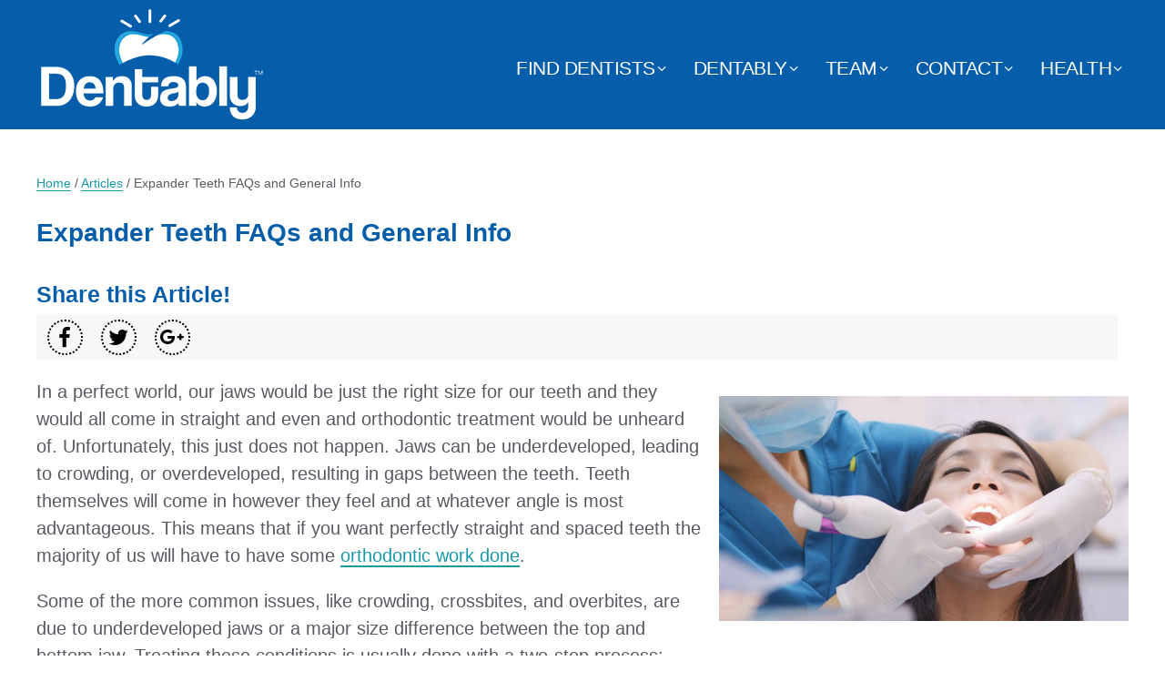

--- FILE ---
content_type: text/html; charset=UTF-8
request_url: https://www.emergencydentistsusa.com/expander-teeth-faqs/
body_size: 16162
content:



<!DOCTYPE html>
<!--[if IE 7 | IE 8]>
<html class="ie" lang="en-US">
<![endif]-->
<!--[if (gte IE 9) | !(IE)]><!-->
<html lang="en-US">
<!--<![endif]-->
<head>
	<meta charset="UTF-8" />
	<meta name="viewport" content="width=device-width, initial-scale=1, minimum-scale=1, maximum-scale=1">
	<meta http-equiv="X-UA-Compatible" content="IE=edge,chrome=1"/>

	<title>Expander Teeth FAQs and General Info</title>
<link crossorigin data-rocket-preconnect href="https://www.google-analytics.com" rel="preconnect">
<link crossorigin data-rocket-preconnect href="https://www.googletagmanager.com" rel="preconnect"><link rel="preload" data-rocket-preload as="image" href="http://www.emergencydentistsusa.com/wp-content/uploads/Expander-Teeth-FAQs-and-General-Info.jpg" imagesrcset="https://www.emergencydentistsusa.com/wp-content/uploads/Expander-Teeth-FAQs-and-General-Info.jpg 900w, https://www.emergencydentistsusa.com/wp-content/uploads/Expander-Teeth-FAQs-and-General-Info-300x165.jpg 300w, https://www.emergencydentistsusa.com/wp-content/uploads/Expander-Teeth-FAQs-and-General-Info-768x422.jpg 768w" imagesizes="(max-width: 450px) 100vw, 450px" fetchpriority="high">

	<link rel="pingback" href="https://www.emergencydentistsusa.com/xmlrpc.php" />
	<meta name="google-site-verification" content="2RyWfP2AkB9tvT3R2Mubz-amPsnrQgFGFykqeO1gckw" />
				<script type="text/javascript">
			window.flatStyles = window.flatStyles || ''

			window.lightspeedOptimizeStylesheet = function () {
				const currentStylesheet = document.querySelector( '.tcb-lightspeed-style:not([data-ls-optimized])' )

				if ( currentStylesheet ) {
					try {
						if ( currentStylesheet.sheet && currentStylesheet.sheet.cssRules ) {
							if ( window.flatStyles ) {
								if ( this.optimizing ) {
									setTimeout( window.lightspeedOptimizeStylesheet.bind( this ), 24 )
								} else {
									this.optimizing = true;

									let rulesIndex = 0;

									while ( rulesIndex < currentStylesheet.sheet.cssRules.length ) {
										const rule = currentStylesheet.sheet.cssRules[ rulesIndex ]
										/* remove rules that already exist in the page */
										if ( rule.type === CSSRule.STYLE_RULE && window.flatStyles.includes( `${rule.selectorText}{` ) ) {
											currentStylesheet.sheet.deleteRule( rulesIndex )
										} else {
											rulesIndex ++
										}
									}
									/* optimize, mark it such, move to the next file, append the styles we have until now */
									currentStylesheet.setAttribute( 'data-ls-optimized', '1' )

									window.flatStyles += currentStylesheet.innerHTML

									this.optimizing = false
								}
							} else {
								window.flatStyles = currentStylesheet.innerHTML
								currentStylesheet.setAttribute( 'data-ls-optimized', '1' )
							}
						}
					} catch ( error ) {
						console.warn( error )
					}

					if ( currentStylesheet.parentElement.tagName !== 'HEAD' ) {
						/* always make sure that those styles end up in the head */
						const stylesheetID = currentStylesheet.id;
						/**
						 * make sure that there is only one copy of the css
						 * e.g display CSS
						 */
						if ( ( ! stylesheetID || ( stylesheetID && ! document.querySelector( `head #${stylesheetID}` ) ) ) ) {
							document.head.prepend( currentStylesheet )
						} else {
							currentStylesheet.remove();
						}
					}
				}
			}

			window.lightspeedOptimizeFlat = function ( styleSheetElement ) {
				if ( document.querySelectorAll( 'link[href*="thrive_flat.css"]' ).length > 1 ) {
					/* disable this flat if we already have one */
					styleSheetElement.setAttribute( 'disabled', true )
				} else {
					/* if this is the first one, make sure he's in head */
					if ( styleSheetElement.parentElement.tagName !== 'HEAD' ) {
						document.head.append( styleSheetElement )
					}
				}
			}
		</script>
		<meta name='robots' content='max-image-preview:large' />
	<style>img:is([sizes="auto" i], [sizes^="auto," i]) { contain-intrinsic-size: 3000px 1500px }</style>
	
<!-- All in One SEO Pack Pro 2.8.3 by Michael Torbert of Semper Fi Web Designob_start_detected [-1,-1] -->
<!-- Debug String: KQZZZN5SLNIT7N6ZWKOJT1AN1QG -->
<meta name="description"  content="In a perfect world, our jaws would be just the right size for our teeth and they would all come in straight and even and orthodontic treatment would be unheard" />

<link rel="canonical" href="https://www.emergencydentistsusa.com/expander-teeth-faqs/" />
<!-- /all in one seo pack pro -->
<link rel='dns-prefetch' href='//www.emergencydentistsusa.com' />

<link rel="alternate" type="application/rss+xml" title="Emergency Dentists USA &raquo; Feed" href="https://www.emergencydentistsusa.com/feed/" />
<link rel="alternate" type="application/rss+xml" title="Emergency Dentists USA &raquo; Comments Feed" href="https://www.emergencydentistsusa.com/comments/feed/" />
<link rel="alternate" type="application/rss+xml" title="Emergency Dentists USA &raquo; Expander Teeth FAQs and General Info Comments Feed" href="https://www.emergencydentistsusa.com/expander-teeth-faqs/feed/" />
<link rel='stylesheet' id='wp-block-library-css' href='https://www.emergencydentistsusa.com/wp-includes/css/dist/block-library/style.min.css?ver=6.8.1' type='text/css' media='all' />
<style id='classic-theme-styles-inline-css' type='text/css'>
/*! This file is auto-generated */
.wp-block-button__link{color:#fff;background-color:#32373c;border-radius:9999px;box-shadow:none;text-decoration:none;padding:calc(.667em + 2px) calc(1.333em + 2px);font-size:1.125em}.wp-block-file__button{background:#32373c;color:#fff;text-decoration:none}
</style>
<style id='global-styles-inline-css' type='text/css'>
:root{--wp--preset--aspect-ratio--square: 1;--wp--preset--aspect-ratio--4-3: 4/3;--wp--preset--aspect-ratio--3-4: 3/4;--wp--preset--aspect-ratio--3-2: 3/2;--wp--preset--aspect-ratio--2-3: 2/3;--wp--preset--aspect-ratio--16-9: 16/9;--wp--preset--aspect-ratio--9-16: 9/16;--wp--preset--color--black: #000000;--wp--preset--color--cyan-bluish-gray: #abb8c3;--wp--preset--color--white: #ffffff;--wp--preset--color--pale-pink: #f78da7;--wp--preset--color--vivid-red: #cf2e2e;--wp--preset--color--luminous-vivid-orange: #ff6900;--wp--preset--color--luminous-vivid-amber: #fcb900;--wp--preset--color--light-green-cyan: #7bdcb5;--wp--preset--color--vivid-green-cyan: #00d084;--wp--preset--color--pale-cyan-blue: #8ed1fc;--wp--preset--color--vivid-cyan-blue: #0693e3;--wp--preset--color--vivid-purple: #9b51e0;--wp--preset--gradient--vivid-cyan-blue-to-vivid-purple: linear-gradient(135deg,rgba(6,147,227,1) 0%,rgb(155,81,224) 100%);--wp--preset--gradient--light-green-cyan-to-vivid-green-cyan: linear-gradient(135deg,rgb(122,220,180) 0%,rgb(0,208,130) 100%);--wp--preset--gradient--luminous-vivid-amber-to-luminous-vivid-orange: linear-gradient(135deg,rgba(252,185,0,1) 0%,rgba(255,105,0,1) 100%);--wp--preset--gradient--luminous-vivid-orange-to-vivid-red: linear-gradient(135deg,rgba(255,105,0,1) 0%,rgb(207,46,46) 100%);--wp--preset--gradient--very-light-gray-to-cyan-bluish-gray: linear-gradient(135deg,rgb(238,238,238) 0%,rgb(169,184,195) 100%);--wp--preset--gradient--cool-to-warm-spectrum: linear-gradient(135deg,rgb(74,234,220) 0%,rgb(151,120,209) 20%,rgb(207,42,186) 40%,rgb(238,44,130) 60%,rgb(251,105,98) 80%,rgb(254,248,76) 100%);--wp--preset--gradient--blush-light-purple: linear-gradient(135deg,rgb(255,206,236) 0%,rgb(152,150,240) 100%);--wp--preset--gradient--blush-bordeaux: linear-gradient(135deg,rgb(254,205,165) 0%,rgb(254,45,45) 50%,rgb(107,0,62) 100%);--wp--preset--gradient--luminous-dusk: linear-gradient(135deg,rgb(255,203,112) 0%,rgb(199,81,192) 50%,rgb(65,88,208) 100%);--wp--preset--gradient--pale-ocean: linear-gradient(135deg,rgb(255,245,203) 0%,rgb(182,227,212) 50%,rgb(51,167,181) 100%);--wp--preset--gradient--electric-grass: linear-gradient(135deg,rgb(202,248,128) 0%,rgb(113,206,126) 100%);--wp--preset--gradient--midnight: linear-gradient(135deg,rgb(2,3,129) 0%,rgb(40,116,252) 100%);--wp--preset--font-size--small: 13px;--wp--preset--font-size--medium: 20px;--wp--preset--font-size--large: 36px;--wp--preset--font-size--x-large: 42px;--wp--preset--spacing--20: 0.44rem;--wp--preset--spacing--30: 0.67rem;--wp--preset--spacing--40: 1rem;--wp--preset--spacing--50: 1.5rem;--wp--preset--spacing--60: 2.25rem;--wp--preset--spacing--70: 3.38rem;--wp--preset--spacing--80: 5.06rem;--wp--preset--shadow--natural: 6px 6px 9px rgba(0, 0, 0, 0.2);--wp--preset--shadow--deep: 12px 12px 50px rgba(0, 0, 0, 0.4);--wp--preset--shadow--sharp: 6px 6px 0px rgba(0, 0, 0, 0.2);--wp--preset--shadow--outlined: 6px 6px 0px -3px rgba(255, 255, 255, 1), 6px 6px rgba(0, 0, 0, 1);--wp--preset--shadow--crisp: 6px 6px 0px rgba(0, 0, 0, 1);}:where(.is-layout-flex){gap: 0.5em;}:where(.is-layout-grid){gap: 0.5em;}body .is-layout-flex{display: flex;}.is-layout-flex{flex-wrap: wrap;align-items: center;}.is-layout-flex > :is(*, div){margin: 0;}body .is-layout-grid{display: grid;}.is-layout-grid > :is(*, div){margin: 0;}:where(.wp-block-columns.is-layout-flex){gap: 2em;}:where(.wp-block-columns.is-layout-grid){gap: 2em;}:where(.wp-block-post-template.is-layout-flex){gap: 1.25em;}:where(.wp-block-post-template.is-layout-grid){gap: 1.25em;}.has-black-color{color: var(--wp--preset--color--black) !important;}.has-cyan-bluish-gray-color{color: var(--wp--preset--color--cyan-bluish-gray) !important;}.has-white-color{color: var(--wp--preset--color--white) !important;}.has-pale-pink-color{color: var(--wp--preset--color--pale-pink) !important;}.has-vivid-red-color{color: var(--wp--preset--color--vivid-red) !important;}.has-luminous-vivid-orange-color{color: var(--wp--preset--color--luminous-vivid-orange) !important;}.has-luminous-vivid-amber-color{color: var(--wp--preset--color--luminous-vivid-amber) !important;}.has-light-green-cyan-color{color: var(--wp--preset--color--light-green-cyan) !important;}.has-vivid-green-cyan-color{color: var(--wp--preset--color--vivid-green-cyan) !important;}.has-pale-cyan-blue-color{color: var(--wp--preset--color--pale-cyan-blue) !important;}.has-vivid-cyan-blue-color{color: var(--wp--preset--color--vivid-cyan-blue) !important;}.has-vivid-purple-color{color: var(--wp--preset--color--vivid-purple) !important;}.has-black-background-color{background-color: var(--wp--preset--color--black) !important;}.has-cyan-bluish-gray-background-color{background-color: var(--wp--preset--color--cyan-bluish-gray) !important;}.has-white-background-color{background-color: var(--wp--preset--color--white) !important;}.has-pale-pink-background-color{background-color: var(--wp--preset--color--pale-pink) !important;}.has-vivid-red-background-color{background-color: var(--wp--preset--color--vivid-red) !important;}.has-luminous-vivid-orange-background-color{background-color: var(--wp--preset--color--luminous-vivid-orange) !important;}.has-luminous-vivid-amber-background-color{background-color: var(--wp--preset--color--luminous-vivid-amber) !important;}.has-light-green-cyan-background-color{background-color: var(--wp--preset--color--light-green-cyan) !important;}.has-vivid-green-cyan-background-color{background-color: var(--wp--preset--color--vivid-green-cyan) !important;}.has-pale-cyan-blue-background-color{background-color: var(--wp--preset--color--pale-cyan-blue) !important;}.has-vivid-cyan-blue-background-color{background-color: var(--wp--preset--color--vivid-cyan-blue) !important;}.has-vivid-purple-background-color{background-color: var(--wp--preset--color--vivid-purple) !important;}.has-black-border-color{border-color: var(--wp--preset--color--black) !important;}.has-cyan-bluish-gray-border-color{border-color: var(--wp--preset--color--cyan-bluish-gray) !important;}.has-white-border-color{border-color: var(--wp--preset--color--white) !important;}.has-pale-pink-border-color{border-color: var(--wp--preset--color--pale-pink) !important;}.has-vivid-red-border-color{border-color: var(--wp--preset--color--vivid-red) !important;}.has-luminous-vivid-orange-border-color{border-color: var(--wp--preset--color--luminous-vivid-orange) !important;}.has-luminous-vivid-amber-border-color{border-color: var(--wp--preset--color--luminous-vivid-amber) !important;}.has-light-green-cyan-border-color{border-color: var(--wp--preset--color--light-green-cyan) !important;}.has-vivid-green-cyan-border-color{border-color: var(--wp--preset--color--vivid-green-cyan) !important;}.has-pale-cyan-blue-border-color{border-color: var(--wp--preset--color--pale-cyan-blue) !important;}.has-vivid-cyan-blue-border-color{border-color: var(--wp--preset--color--vivid-cyan-blue) !important;}.has-vivid-purple-border-color{border-color: var(--wp--preset--color--vivid-purple) !important;}.has-vivid-cyan-blue-to-vivid-purple-gradient-background{background: var(--wp--preset--gradient--vivid-cyan-blue-to-vivid-purple) !important;}.has-light-green-cyan-to-vivid-green-cyan-gradient-background{background: var(--wp--preset--gradient--light-green-cyan-to-vivid-green-cyan) !important;}.has-luminous-vivid-amber-to-luminous-vivid-orange-gradient-background{background: var(--wp--preset--gradient--luminous-vivid-amber-to-luminous-vivid-orange) !important;}.has-luminous-vivid-orange-to-vivid-red-gradient-background{background: var(--wp--preset--gradient--luminous-vivid-orange-to-vivid-red) !important;}.has-very-light-gray-to-cyan-bluish-gray-gradient-background{background: var(--wp--preset--gradient--very-light-gray-to-cyan-bluish-gray) !important;}.has-cool-to-warm-spectrum-gradient-background{background: var(--wp--preset--gradient--cool-to-warm-spectrum) !important;}.has-blush-light-purple-gradient-background{background: var(--wp--preset--gradient--blush-light-purple) !important;}.has-blush-bordeaux-gradient-background{background: var(--wp--preset--gradient--blush-bordeaux) !important;}.has-luminous-dusk-gradient-background{background: var(--wp--preset--gradient--luminous-dusk) !important;}.has-pale-ocean-gradient-background{background: var(--wp--preset--gradient--pale-ocean) !important;}.has-electric-grass-gradient-background{background: var(--wp--preset--gradient--electric-grass) !important;}.has-midnight-gradient-background{background: var(--wp--preset--gradient--midnight) !important;}.has-small-font-size{font-size: var(--wp--preset--font-size--small) !important;}.has-medium-font-size{font-size: var(--wp--preset--font-size--medium) !important;}.has-large-font-size{font-size: var(--wp--preset--font-size--large) !important;}.has-x-large-font-size{font-size: var(--wp--preset--font-size--x-large) !important;}
:where(.wp-block-post-template.is-layout-flex){gap: 1.25em;}:where(.wp-block-post-template.is-layout-grid){gap: 1.25em;}
:where(.wp-block-columns.is-layout-flex){gap: 2em;}:where(.wp-block-columns.is-layout-grid){gap: 2em;}
:root :where(.wp-block-pullquote){font-size: 1.5em;line-height: 1.6;}
</style>
<link data-minify="1" rel='stylesheet' id='main_stylesheet-css' href='https://www.emergencydentistsusa.com/wp-content/cache/min/1/wp-content/themes/Emergencydentistsusa/style.css?ver=1708552073' type='text/css' media='all' />
<script data-minify="1" type="text/javascript" src="https://www.emergencydentistsusa.com/wp-content/cache/min/1/ajax/libs/jquery/1.11.2/jquery.min.js?ver=1708552073" id="jquery-js"></script>
<link rel="https://api.w.org/" href="https://www.emergencydentistsusa.com/wp-json/" /><link rel="alternate" title="JSON" type="application/json" href="https://www.emergencydentistsusa.com/wp-json/wp/v2/posts/52283" /><link rel="EditURI" type="application/rsd+xml" title="RSD" href="https://www.emergencydentistsusa.com/xmlrpc.php?rsd" />
<meta name="generator" content="WordPress" />
<link rel='shortlink' href='https://www.emergencydentistsusa.com/?p=52283' />
<link rel="alternate" title="oEmbed (JSON)" type="application/json+oembed" href="https://www.emergencydentistsusa.com/wp-json/oembed/1.0/embed?url=https%3A%2F%2Fwww.emergencydentistsusa.com%2Fexpander-teeth-faqs%2F" />
<link rel="alternate" title="oEmbed (XML)" type="text/xml+oembed" href="https://www.emergencydentistsusa.com/wp-json/oembed/1.0/embed?url=https%3A%2F%2Fwww.emergencydentistsusa.com%2Fexpander-teeth-faqs%2F&#038;format=xml" />
<style>
		#category-posts-3-internal ul {padding: 0;}
#category-posts-3-internal .cat-post-item img {max-width: initial; max-height: initial; margin: initial;}
#category-posts-3-internal .cat-post-author {margin-bottom: 0;}
#category-posts-3-internal .cat-post-thumbnail {margin: 5px 10px 5px 0;}
#category-posts-3-internal .cat-post-item:before {content: ""; clear: both;}
#category-posts-3-internal .cat-post-excerpt-more {display: inline-block;}
#category-posts-3-internal .cat-post-item {list-style: none; margin: 3px 0 10px; padding: 3px 0;}
#category-posts-3-internal .cat-post-current .cat-post-title {font-weight: bold; text-transform: uppercase;}
#category-posts-3-internal [class*=cat-post-tax] {font-size: 0.85em;}
#category-posts-3-internal [class*=cat-post-tax] * {display:inline-block;}
#category-posts-3-internal .cat-post-item:after {content: ""; display: table;	clear: both;}
#category-posts-3-internal .cat-post-item .cat-post-title {overflow: hidden;text-overflow: ellipsis;white-space: initial;display: -webkit-box;-webkit-line-clamp: 2;-webkit-box-orient: vertical;padding-bottom: 0 !important;}
#category-posts-3-internal .cat-post-item:after {content: ""; display: table;	clear: both;}
#category-posts-3-internal .cat-post-thumbnail {display:block; float:left; margin:5px 10px 5px 0;}
#category-posts-3-internal .cat-post-crop {overflow:hidden;display:block;}
#category-posts-3-internal p {margin:5px 0 0 0}
#category-posts-3-internal li > div {margin:5px 0 0 0; clear:both;}
#category-posts-3-internal .dashicons {vertical-align:middle;}
#category-posts-3-internal .cat-post-thumbnail .cat-post-crop img {height: 60px;}
#category-posts-3-internal .cat-post-thumbnail .cat-post-crop img {width: 60px;}
#category-posts-3-internal .cat-post-thumbnail .cat-post-crop img {object-fit: cover; max-width: 100%; display: block;}
#category-posts-3-internal .cat-post-thumbnail .cat-post-crop-not-supported img {width: 100%;}
#category-posts-3-internal .cat-post-thumbnail {max-width:100%;}
#category-posts-3-internal .cat-post-item img {margin: initial;}
</style>
		<style type="text/css" id="tve_global_variables">:root{--tcb-background-author-image:url(https://secure.gravatar.com/avatar/2e7d7626f54623059aa84302b571a3ee22c83a18575c67e0470090a2e45fc644?s=256&r=g);--tcb-background-user-image:url();--tcb-background-featured-image-thumbnail:url(https://www.emergencydentistsusa.com/wp-content/uploads/Expander-Teeth-FAQs-and-General-Info.jpg);}</style><!-- Google tag (gtag.js) -->
<script async src="https://www.googletagmanager.com/gtag/js?id=AW-998233279"></script>
<script>
  window.dataLayer = window.dataLayer || [];
  function gtag(){dataLayer.push(arguments);}
  gtag('js', new Date());

  gtag('config', 'AW-998233279');
</script>
<script>
  gtag('config', 'AW-998233279/88C8CO-JumkQv6n_2wM', {
    'phone_conversion_number': '18552821699'
  });
</script>    <script>
    // Google Analitics
    (function(i,s,o,g,r,a,m){i['GoogleAnalyticsObject']=r;i[r]=i[r]||function(){
    (i[r].q=i[r].q||[]).push(arguments)},i[r].l=1*new Date();a=s.createElement(o),
    m=s.getElementsByTagName(o)[0];a.async=1;a.src=g;m.parentNode.insertBefore(a,m)
    })(window,document,'script','//www.google-analytics.com/analytics.js','ga');
    ga('create', 'UA-54243343-1', 'auto');
    ga('require', 'GTM-TMD228V');
    ga('set', 'contentGroup2', 'All Other');    
    ga('send', 'pageview');
    </script>
  <link rel="shortcut icon" href="https://www.emergencydentistsusa.com/wp-content/themes/Emergencydentistsusa/favicon.ico" title="Favicon" /><style type="text/css" id="thrive-default-styles"></style><noscript><style id="rocket-lazyload-nojs-css">.rll-youtube-player, [data-lazy-src]{display:none !important;}</style></noscript>
<style id="rocket-lazyrender-inline-css">[data-wpr-lazyrender] {content-visibility: auto;}</style><meta name="generator" content="WP Rocket 3.19.3" data-wpr-features="wpr_minify_js wpr_lazyload_images wpr_preconnect_external_domains wpr_automatic_lazy_rendering wpr_oci wpr_minify_css wpr_desktop" /></head>
<body class="wp-singular post-template-default single single-post postid-52283 single-format-standard wp-theme-Emergencydentistsusa" >

	<!-- Google Tag Manager (noscript) -->
	<noscript><iframe src="https://www.googletagmanager.com/ns.html?id=GTM-TV3NDFH"
	height="0" width="0" style="display:none;visibility:hidden"></iframe></noscript>
	<!-- End Google Tag Manager (noscript) -->

	<!--[if lt IE 9]>
		<div class="chromeframe">Your browser is out of date. Please <a href="http://browsehappy.com/">upgrade your browser </a>.</div>
	<![endif]-->

<nav id="site_nav_mobile" style="display: none;">
	<ul id="mobile_menu" class="menu clearfix"><li id="menu-item-37956" class="menu-item menu-item-type-post_type menu-item-object-page menu-item-has-children menu-item-37956"><a href="https://www.emergencydentistsusa.com/find-dentists/">Find Dentists</a>
<ul class="sub-menu">
	<li id="menu-item-58922" class="menu-item menu-item-type-post_type menu-item-object-page menu-item-58922"><a href="https://www.emergencydentistsusa.com/find-dentists/">English</a></li>
	<li id="menu-item-58921" class="menu-item menu-item-type-post_type menu-item-object-page menu-item-58921"><a href="https://www.emergencydentistsusa.com/dentista-cerca-de-mi-casa-ubicacion/">Espanol</a></li>
</ul>
</li>
<li id="menu-item-37928" class="menu-item menu-item-type-custom menu-item-object-custom menu-item-has-children menu-item-37928"><a href="https://www.emergencydentistsusa.com/dentably/">Dentably</a>
<ul class="sub-menu">
	<li id="menu-item-58621" class="menu-item menu-item-type-post_type menu-item-object-page menu-item-58621"><a href="https://www.emergencydentistsusa.com/dentably/">Dentably Blog in English</a></li>
	<li id="menu-item-58620" class="menu-item menu-item-type-taxonomy menu-item-object-category menu-item-58620"><a href="https://www.emergencydentistsusa.com/category/espanol/">Dentably Blog &#8211; Espanol / Spanish</a></li>
</ul>
</li>
<li id="menu-item-1287" class="menu-item menu-item-type-post_type menu-item-object-page menu-item-has-children menu-item-1287"><a href="https://www.emergencydentistsusa.com/about/">Team</a>
<ul class="sub-menu">
	<li id="menu-item-54667" class="menu-item menu-item-type-post_type menu-item-object-page menu-item-54667"><a href="https://www.emergencydentistsusa.com/about/">About</a></li>
	<li id="menu-item-54668" class="menu-item menu-item-type-post_type menu-item-object-page menu-item-54668"><a href="https://www.emergencydentistsusa.com/about/dr-greg-grillo/">Dr. Greg Grillo</a></li>
	<li id="menu-item-62107" class="menu-item menu-item-type-post_type menu-item-object-page menu-item-62107"><a href="https://www.emergencydentistsusa.com/about/dr-amanda-tavoularis/">Dr. Amanda Tavoularis</a></li>
	<li id="menu-item-54669" class="menu-item menu-item-type-post_type menu-item-object-page menu-item-54669"><a href="https://www.emergencydentistsusa.com/about/dr-david-hudnall/">Dr David Hudnall</a></li>
	<li id="menu-item-55467" class="menu-item menu-item-type-post_type menu-item-object-page menu-item-55467"><a href="https://www.emergencydentistsusa.com/about/dr-andrew-b-jordan/">Dr. Andrew B. Jordan</a></li>
</ul>
</li>
<li id="menu-item-1288" class="menu-item menu-item-type-post_type menu-item-object-page menu-item-has-children menu-item-1288"><a href="https://www.emergencydentistsusa.com/about/contact/">Contact</a>
<ul class="sub-menu">
	<li id="menu-item-55604" class="menu-item menu-item-type-post_type menu-item-object-page menu-item-55604"><a href="https://www.emergencydentistsusa.com/editorial-guidelines/">Editorial Guidelines</a></li>
	<li id="menu-item-55610" class="menu-item menu-item-type-post_type menu-item-object-page menu-item-55610"><a href="https://www.emergencydentistsusa.com/customer-support/">Customer Support</a></li>
</ul>
</li>
<li id="menu-item-21093" class="menu-item menu-item-type-post_type menu-item-object-page menu-item-has-children menu-item-21093"><a href="https://www.emergencydentistsusa.com/dental-health-topics/">Health</a>
<ul class="sub-menu">
	<li id="menu-item-57696" class="menu-item menu-item-type-post_type menu-item-object-post menu-item-57696"><a href="https://www.emergencydentistsusa.com/sedation-dentists-near-me-find-the-best-sleep-dentistry/">Sedation Dentists</a></li>
	<li id="menu-item-57699" class="menu-item menu-item-type-post_type menu-item-object-post menu-item-57699"><a href="https://www.emergencydentistsusa.com/denture-repair-same-day/">Denture Repair</a></li>
	<li id="menu-item-57695" class="menu-item menu-item-type-post_type menu-item-object-post menu-item-57695"><a href="https://www.emergencydentistsusa.com/oral-surgeons-near-me/">Oral Surgeon</a></li>
	<li id="menu-item-57710" class="menu-item menu-item-type-custom menu-item-object-custom menu-item-57710"><a href="https://www.emergencydentistsusa.com/best-holistic-dentist-near-me/">Holistic Dentist</a></li>
	<li id="menu-item-57690" class="menu-item menu-item-type-taxonomy menu-item-object-category menu-item-57690"><a href="https://www.emergencydentistsusa.com/category/no-insurance/">No Insurance</a></li>
	<li id="menu-item-57712" class="menu-item menu-item-type-post_type menu-item-object-post menu-item-57712"><a href="https://www.emergencydentistsusa.com/periodontist-near-me/">Periodontist</a></li>
	<li id="menu-item-57691" class="menu-item menu-item-type-post_type menu-item-object-post menu-item-57691"><a href="https://www.emergencydentistsusa.com/tooth-extraction-no-insurance/">Tooth Extractions</a></li>
	<li id="menu-item-57692" class="menu-item menu-item-type-post_type menu-item-object-post menu-item-57692"><a href="https://www.emergencydentistsusa.com/emergency-dental-no-insurance/">Dentist No Insurance</a></li>
	<li id="menu-item-57693" class="menu-item menu-item-type-post_type menu-item-object-post menu-item-57693"><a href="https://www.emergencydentistsusa.com/wisdom-teeth-removal-without-insurance/">Wisdom Teeth Removal</a></li>
	<li id="menu-item-57694" class="menu-item menu-item-type-post_type menu-item-object-post menu-item-57694"><a href="https://www.emergencydentistsusa.com/root-canal-dentist-no-insurance/">Root Canals</a></li>
</ul>
</li>
</ul></nav>

<div  id="wrapper" class="no_sidebar hide_phone_bar hide_copyright">
	<div  class="container blue">
		<header  id="page-header">
			<a id="logo" class="dentably_tm2" title="Emergency Dentists USA" href="https://www.emergencydentistsusa.com/blog">
				<img alt="Emergency Dentists USA logo" src='https://www.emergencydentistsusa.com/wp-content/themes/Emergencydentistsusa/img/logos/dentably_tm2.png' />
			</a>
			<span class="menu-anchor">
			</span>
			<nav id="site-nav">
					<ul id="main_menu" class="menu clearfix"><li class="menu-item menu-item-type-post_type menu-item-object-page menu-item-has-children menu-item-37956"><a href="https://www.emergencydentistsusa.com/find-dentists/">Find Dentists</a>
<ul class="sub-menu">
	<li class="menu-item menu-item-type-post_type menu-item-object-page menu-item-58922"><a href="https://www.emergencydentistsusa.com/find-dentists/">English</a></li>
	<li class="menu-item menu-item-type-post_type menu-item-object-page menu-item-58921"><a href="https://www.emergencydentistsusa.com/dentista-cerca-de-mi-casa-ubicacion/">Espanol</a></li>
</ul>
</li>
<li class="menu-item menu-item-type-custom menu-item-object-custom menu-item-has-children menu-item-37928"><a href="https://www.emergencydentistsusa.com/dentably/">Dentably</a>
<ul class="sub-menu">
	<li class="menu-item menu-item-type-post_type menu-item-object-page menu-item-58621"><a href="https://www.emergencydentistsusa.com/dentably/">Dentably Blog in English</a></li>
	<li class="menu-item menu-item-type-taxonomy menu-item-object-category menu-item-58620"><a href="https://www.emergencydentistsusa.com/category/espanol/">Dentably Blog &#8211; Espanol / Spanish</a></li>
</ul>
</li>
<li class="menu-item menu-item-type-post_type menu-item-object-page menu-item-has-children menu-item-1287"><a href="https://www.emergencydentistsusa.com/about/">Team</a>
<ul class="sub-menu">
	<li class="menu-item menu-item-type-post_type menu-item-object-page menu-item-54667"><a href="https://www.emergencydentistsusa.com/about/">About</a></li>
	<li class="menu-item menu-item-type-post_type menu-item-object-page menu-item-54668"><a href="https://www.emergencydentistsusa.com/about/dr-greg-grillo/">Dr. Greg Grillo</a></li>
	<li class="menu-item menu-item-type-post_type menu-item-object-page menu-item-62107"><a href="https://www.emergencydentistsusa.com/about/dr-amanda-tavoularis/">Dr. Amanda Tavoularis</a></li>
	<li class="menu-item menu-item-type-post_type menu-item-object-page menu-item-54669"><a href="https://www.emergencydentistsusa.com/about/dr-david-hudnall/">Dr David Hudnall</a></li>
	<li class="menu-item menu-item-type-post_type menu-item-object-page menu-item-55467"><a href="https://www.emergencydentistsusa.com/about/dr-andrew-b-jordan/">Dr. Andrew B. Jordan</a></li>
</ul>
</li>
<li class="menu-item menu-item-type-post_type menu-item-object-page menu-item-has-children menu-item-1288"><a href="https://www.emergencydentistsusa.com/about/contact/">Contact</a>
<ul class="sub-menu">
	<li class="menu-item menu-item-type-post_type menu-item-object-page menu-item-55604"><a href="https://www.emergencydentistsusa.com/editorial-guidelines/">Editorial Guidelines</a></li>
	<li class="menu-item menu-item-type-post_type menu-item-object-page menu-item-55610"><a href="https://www.emergencydentistsusa.com/customer-support/">Customer Support</a></li>
</ul>
</li>
<li class="menu-item menu-item-type-post_type menu-item-object-page menu-item-has-children menu-item-21093"><a href="https://www.emergencydentistsusa.com/dental-health-topics/">Health</a>
<ul class="sub-menu">
	<li class="menu-item menu-item-type-post_type menu-item-object-post menu-item-57696"><a href="https://www.emergencydentistsusa.com/sedation-dentists-near-me-find-the-best-sleep-dentistry/">Sedation Dentists</a></li>
	<li class="menu-item menu-item-type-post_type menu-item-object-post menu-item-57699"><a href="https://www.emergencydentistsusa.com/denture-repair-same-day/">Denture Repair</a></li>
	<li class="menu-item menu-item-type-post_type menu-item-object-post menu-item-57695"><a href="https://www.emergencydentistsusa.com/oral-surgeons-near-me/">Oral Surgeon</a></li>
	<li class="menu-item menu-item-type-custom menu-item-object-custom menu-item-57710"><a href="https://www.emergencydentistsusa.com/best-holistic-dentist-near-me/">Holistic Dentist</a></li>
	<li class="menu-item menu-item-type-taxonomy menu-item-object-category menu-item-57690"><a href="https://www.emergencydentistsusa.com/category/no-insurance/">No Insurance</a></li>
	<li class="menu-item menu-item-type-post_type menu-item-object-post menu-item-57712"><a href="https://www.emergencydentistsusa.com/periodontist-near-me/">Periodontist</a></li>
	<li class="menu-item menu-item-type-post_type menu-item-object-post menu-item-57691"><a href="https://www.emergencydentistsusa.com/tooth-extraction-no-insurance/">Tooth Extractions</a></li>
	<li class="menu-item menu-item-type-post_type menu-item-object-post menu-item-57692"><a href="https://www.emergencydentistsusa.com/emergency-dental-no-insurance/">Dentist No Insurance</a></li>
	<li class="menu-item menu-item-type-post_type menu-item-object-post menu-item-57693"><a href="https://www.emergencydentistsusa.com/wisdom-teeth-removal-without-insurance/">Wisdom Teeth Removal</a></li>
	<li class="menu-item menu-item-type-post_type menu-item-object-post menu-item-57694"><a href="https://www.emergencydentistsusa.com/root-canal-dentist-no-insurance/">Root Canals</a></li>
</ul>
</li>
</ul>			</nav>
		</header>
	</div>
	<div  class="container light_blue">
		<div  class="find_now_header">
			<a id="phone_header" href="tel:18884206826" onclick="pushGA(this.id);"><i class="icon-phone-squared"></i>1 (888) 420-6826</a>
			<div><span>Find a Dentist Now</span> Click or Call, Toll-Free</div>
		</div>

	</div>

<div  id="content" class="single clearfix">
	<div  id="content_inner">
		<main id="content-primary" role="main">

									<article itemscope itemtype="http://schema.org/BlogPosting" class="post">
				<div class="post-inner">


					<div xmlns:v="http://rdf.data-vocabulary.org/#"  id="crumbs"><span typeof="v:Breadcrumb"><a rel="v:url" property="v:title" class="crumbs-home" href="https://www.emergencydentistsusa.com">Home</a></span> &#47; <span typeof="v:Breadcrumb"><a rel="v:url" property="v:title" href="https://www.emergencydentistsusa.com/category/articles/">Articles</a></span> &#47; <span class="current">Expander Teeth FAQs and General Info</span></div>					
										
					<header class="post-header">
						<h1 class="post-title">Expander Teeth FAQs and General Info</h1>
					</header>

										
<div class="share-post">
	<h3 class="subtitle">Share this Article!</h3>

    <ul class="social clearfix">

      	<li class="facebook">
        	<a rel="nofollow" data-name="facebook" aria-label="Share on Facebook" data-action="share" href="http://www.facebook.com/sharer/sharer.php?s=100&amp;p[url]=https%3A%2F%2Fwww.emergencydentistsusa.com%2Fexpander-teeth-faqs%2F%23utm_source%3Dfacebook%26utm_medium%3Dsocial%26utm_campaign%3Dsocial_buttons&amp;p[title]=Expander+Teeth+FAQs+and+General+Info&amp;p[images][0]=https%3A%2F%2Fwww.emergencydentistsusa.com%2Fwp-content%2Fuploads%2FExpander-Teeth-FAQs-and-General-Info.jpg&amp;p[summary]=In+a+perfect+world%2C+our+jaws+would+be+just+the+right+size+for+our+teeth+and+they+would+all+come+in+straight+and+even+and+orthodontic+treatment+would+be+unheard&amp;u=https%3A%2F%2Fwww.emergencydentistsusa.com%2Fexpander-teeth-faqs%2F%23utm_source%3Dfacebook%26utm_medium%3Dsocial%26utm_campaign%3Dsocial_buttons&amp;t=Expander+Teeth+FAQs+and+General+Info">
          		<i class="icon icon-facebook"></i>
        	</a>
      	</li>

      	<li class="twitter">
        	<a rel="nofollow" href="http://twitter.com/share?text=Expander Teeth FAQs and General Info&url=https://www.emergencydentistsusa.com/expander-teeth-faqs/">
        		<i class="icon icon-twitter"></i>
        	</a>
    	</li>

      	<li class="gplus">
        	<a rel="nofollow" href="https://plus.google.com/share?url=https://www.emergencydentistsusa.com/expander-teeth-faqs/">
        		<i class="icon icon-gplus"></i>
        	</a>
    	</li>
                  
    </ul>
</div> <!-- .share-post -->

					<div id='content-main' class='row'>
						<section class='post-content clearfix'>

							<p><img fetchpriority="high" decoding="async" class="alignright wp-image-52285" src="http://www.emergencydentistsusa.com/wp-content/uploads/Expander-Teeth-FAQs-and-General-Info.jpg" alt="Expander Teeth FAQs and General Info" width="450" height="247" srcset="https://www.emergencydentistsusa.com/wp-content/uploads/Expander-Teeth-FAQs-and-General-Info.jpg 900w, https://www.emergencydentistsusa.com/wp-content/uploads/Expander-Teeth-FAQs-and-General-Info-300x165.jpg 300w, https://www.emergencydentistsusa.com/wp-content/uploads/Expander-Teeth-FAQs-and-General-Info-768x422.jpg 768w" sizes="(max-width: 450px) 100vw, 450px" />In a perfect world, our jaws would be just the right size for our teeth and they would all come in straight and even and orthodontic treatment would be unheard of. Unfortunately, this just does not happen. Jaws can be underdeveloped, leading to crowding, or overdeveloped, resulting in gaps between the teeth. Teeth themselves will come in however they feel and at whatever angle is most advantageous. This means that if you want perfectly straight and spaced teeth the majority of us will have to have some <a href="https://www.emergencydentistsusa.com/root-canal-pain-relief-options/" target="_blank" rel="noopener">orthodontic work done</a>.</p>
<p>Some of the more common issues, like crowding, crossbites, and overbites, are due to underdeveloped jaws or a major size difference between the top and bottom jaw. Treating these conditions is usually done with a two-step process: first, the underdeveloped or smaller jaw is expanded and then braces are installed to straighten all of the teeth up.</p>
<p>There are several different forms of <a href="http://www.verberdental.com/category/tooth-decay/" target="_blank" rel="noopener">expander appliances for permanent teeth</a>, such as a palatal expander, posterior crossbite, or rapid palatal expander but they all work in a similar way. The expander is a metal device that fits over several of the back teeth with expansion screws in the middle that widen the device, and thus the palate or jaw when activated. When used on the upper jaw the expander is actually widening the palate. The palate is made of two separate bones that do not fuse together in the middle until around mid-teen years. Therefore, the bones can be gradually pushed apart and set in the wider position before they fuse. A lower jaw expander can only push the teeth out since the lower jaw is a single bone, but this is sometimes necessary if the teeth are angled inward or upright and crowded.</p>
<p>After the expander has been installed, every night they will be activated by turning the expansion screw with a small key. When the jaw or palate has been expanded to the desired point the appliance will continue to be worn for a few months to keep everything in place and allow for the bone, gums, and teeth to set in that position. Eventually, the expander will be removed and braces will likely be installed to reposition the teeth. For more on the basics of the expander and a nice illustrated graphic, visit <a href="http://www.orthodontic-associates.com/treatment/palatal-expanders">this page</a>.<img decoding="async" class="aligncenter wp-image-52286" src="data:image/svg+xml,%3Csvg%20xmlns='http://www.w3.org/2000/svg'%20viewBox='0%200%20450%20286'%3E%3C/svg%3E" alt="Expander Teeth" width="450" height="286" data-lazy-srcset="https://www.emergencydentistsusa.com/wp-content/uploads/Expander-Teeth.jpg 900w, https://www.emergencydentistsusa.com/wp-content/uploads/Expander-Teeth-300x191.jpg 300w, https://www.emergencydentistsusa.com/wp-content/uploads/Expander-Teeth-768x489.jpg 768w" data-lazy-sizes="(max-width: 450px) 100vw, 450px" data-lazy-src="http://www.emergencydentistsusa.com/wp-content/uploads/Expander-Teeth.jpg" /><noscript><img decoding="async" class="aligncenter wp-image-52286" src="http://www.emergencydentistsusa.com/wp-content/uploads/Expander-Teeth.jpg" alt="Expander Teeth" width="450" height="286" srcset="https://www.emergencydentistsusa.com/wp-content/uploads/Expander-Teeth.jpg 900w, https://www.emergencydentistsusa.com/wp-content/uploads/Expander-Teeth-300x191.jpg 300w, https://www.emergencydentistsusa.com/wp-content/uploads/Expander-Teeth-768x489.jpg 768w" sizes="(max-width: 450px) 100vw, 450px" /></noscript></p>
<h3>Q: Does the installation hurt?</h3>
<p><a href="https://www.dentaltravelpoland.co.uk/pain-dental-crown-normal/" target="_blank" rel="noopener">The installation should not be overly painful on permanent teeth</a>. The appliance is attached with sleeve-like metal sheaths that go over several of the back teeth and are cemented in. If there was not much space between the molars, to begin with, then there may be some aching discomfort as the teeth shift to accommodate the appliance.</p>
<h3>Q: Does the activating the expander hurt?</h3>
<p>The appliance will only be expanded a small amount at a time. Since the bones have not yet fused together the wearer should not experience any pain but will likely <a href="https://www.emergencydentistsusa.com/antibiotics-for-tooth/" target="_blank" rel="noopener">feel some pressure.</a> This pressure can last for anywhere from a few minutes to a few hours depending on how mobile their jaw or palate is. The activation is done at night so that the discomfort can be slept through. It should not impact the wearer’s ability to eat.</p>
<h3>Q: Does this limit the types of food that can be eaten?</h3>
<p>Your orthodontist will advise about foods that must strictly be avoided when wearing the expander, but typically they are limited to sticky and gooey things, like caramels and gum. Aside from the types of food that would stick to the appliance or gum up the expander screws, the limitations are really set by what the wearer can comfortably eat. If soreness persists into the day, then they might want to chew as little as possible. If they feel fine then normal foods like pizza and chips are usually okay.</p>
<h3>Q: How long will it need to be worn?</h3>
<p>The active expansion phase usually lasts for a few weeks. Afterward, there is a retaining phase where the expander is left in but not actually adjusted. This tends to be for three to six months but can be longer depending on the treatment plan. The actual time depends on the patient and the degree to which things need to be moved around but most people have expanders in for less than a year.</p>
<h3>Q: Why does it have to be cemented in?</h3>
<p>The purpose of the expander is to make a big change quickly and ensure that the mouth sets in the correct position once the desired size has been met. If the expander were removable the jaw or palate would try to go back to its original position as soon as the device is removed, especially during the early expansion phase. The temptation for a child to take the appliance out when things get uncomfortable could be great, so it is best to ensure that it stays in and gets the job done as quickly as possible. Not doing so would likely lead to a longer treatment time and more trauma to the mouth.</p>
<h3>Q: How do you keep it clean?</h3>
<p>Regular brushing and flossing should go a long way toward maintaining both regular oral health and the cleanliness of the device. You should be sure to brush the expander section of the appliance while brushing the teeth. It may also be beneficial to get a <a href="https://www.emergencydentistsusa.com/do-whitening-strips-work/" target="_blank" rel="noopener">water flosser</a> to wash out any debris that might get caught up in the appliance.</p>
<h3>Q: What happens if I lose the key?</h3>
<p>The dentist can easily supply you with a replacement key but if you have forgotten it or cannot get to the office for a few days then a paperclip can usually perform the same function in a pinch. Simply unbend it and shape it to be at the proper angle for making the adjustment.</p>
<h3>Q: What if I forget to expand it for a day or two?</h3>
<p>While not ideal, it is okay if a day or two is missed. Simply resume the expansion schedule that night. Do not try to overturn the expander to make up for missed days as this can cause excess pain. During the expansion phase, the dentist will be actively monitoring the progress and will simply advise a longer expansion period if the jaw or palate has not reached the desired result in the expected amount of time.</p>
<p><blockquote class="image"><div class="clearfix"><div class="left"><img decoding="async" data-src="https://www.emergencydentistsusa.com/wp-content/uploads/Dr.-Andrew-B.-Jordan.jpg" src="https://www.emergencydentistsusa.com/wp-content/themes/Emergencydentistsusa/img/preload/article_image.jpg" alt="Andrew B. Jordan"></div><div class="right">
“It is always ideal to have orthodontic appliances demented in, for a couple of reasons. First it takes care of the issue of patient compliance. Since most patients undergoing orthodontic treatment are young, compliance may be an issue for them. In other words, if it were not cemented in, it would be easy for a young patient to take the appliance out without regard to the consequences. Second, having the device permanently in place ensures its stability and allows it deliver accurate results over the course of treatment. “
<footer><a href="https://www.emergencydentistsusa.com/dr-andrew-b-jordan/" target="_blank" rel="nofollow">Andrew B. Jordan</a></footer></div></div></blockquote></p>

						</section>
					</div>

					
				</div>
			</article>
			
					</main>
	</div>
	
<aside id="sidebar">

	
	
    <form role="search" method="get" class="search_form" id="search_sidebar" action="https://www.emergencydentistsusa.com">
            <input type="text" class="search_field" placeholder="Enter city name..." value="" name="s"><!-- --><input type="submit" class="searchsubmit" value="Search" />
        </form>
    
	<aside id="category-posts-3" class="widget-1 widget-first widget cat-post-widget"><h3 class="widget-title">Recent Articles</h3><ul id="category-posts-3-internal" class="category-posts-internal">
<li class='cat-post-item'><div><a class="cat-post-title" href="https://www.emergencydentistsusa.com/alzheimers-dental-care/" rel="bookmark">Improving Oral Health For Patients With Alzheimer’s Disease Or Related Disorders (ADRD)</a></div><div><a class="cat-post-thumbnail cat-post-none" href="https://www.emergencydentistsusa.com/alzheimers-dental-care/" title="Improving Oral Health For Patients With Alzheimer’s Disease Or Related Disorders (ADRD)"><span class="cat-post-crop cat-post-format cat-post-format-standard"><img width="60" height="60" src="data:image/svg+xml,%3Csvg%20xmlns='http://www.w3.org/2000/svg'%20viewBox='0%200%2060%2060'%3E%3C/svg%3E" class="attachment-thumbnail size-thumbnail wp-post-image" alt="alzheimers and dental care" data-cat-posts-width="60" data-cat-posts-height="60" data-lazy-src="https://www.emergencydentistsusa.com/wp-content/uploads/alzheimers-and-dental-care-150x150.png" /><noscript><img width="60" height="60" src="https://www.emergencydentistsusa.com/wp-content/uploads/alzheimers-and-dental-care-150x150.png" class="attachment-thumbnail size-thumbnail wp-post-image" alt="alzheimers and dental care" data-cat-posts-width="60" data-cat-posts-height="60" /></noscript></span></a></div></li><li class='cat-post-item'><div><a class="cat-post-title" href="https://www.emergencydentistsusa.com/dental-care-pregnancy/" rel="bookmark">Dental Care &#038; Pregnancy</a></div><div><a class="cat-post-thumbnail cat-post-none" href="https://www.emergencydentistsusa.com/dental-care-pregnancy/" title="Dental Care &#038; Pregnancy"><span class="cat-post-crop cat-post-format cat-post-format-standard"><img width="60" height="60" src="data:image/svg+xml,%3Csvg%20xmlns='http://www.w3.org/2000/svg'%20viewBox='0%200%2060%2060'%3E%3C/svg%3E" class="attachment-thumbnail size-thumbnail wp-post-image" alt="pregnancy and dental care" data-cat-posts-width="60" data-cat-posts-height="60" data-lazy-src="https://www.emergencydentistsusa.com/wp-content/uploads/pregnancy-and-dental-care-1-150x150.jpg" /><noscript><img width="60" height="60" src="https://www.emergencydentistsusa.com/wp-content/uploads/pregnancy-and-dental-care-1-150x150.jpg" class="attachment-thumbnail size-thumbnail wp-post-image" alt="pregnancy and dental care" data-cat-posts-width="60" data-cat-posts-height="60" /></noscript></span></a></div></li><li class='cat-post-item'><div><a class="cat-post-title" href="https://www.emergencydentistsusa.com/cuidado-dental-para-veteranos/" rel="bookmark">Cuidado Dental para Veteranos</a></div><div><a class="cat-post-thumbnail cat-post-none" href="https://www.emergencydentistsusa.com/cuidado-dental-para-veteranos/" title="Cuidado Dental para Veteranos"><span class="cat-post-crop cat-post-format cat-post-format-standard"><img width="60" height="60" src="data:image/svg+xml,%3Csvg%20xmlns='http://www.w3.org/2000/svg'%20viewBox='0%200%2060%2060'%3E%3C/svg%3E" class="attachment-thumbnail size-thumbnail wp-post-image" alt="veteranos cuidado dental" data-cat-posts-width="60" data-cat-posts-height="60" data-lazy-src="https://www.emergencydentistsusa.com/wp-content/uploads/veteranos-cuidado-dental-150x150.jpg" /><noscript><img width="60" height="60" src="https://www.emergencydentistsusa.com/wp-content/uploads/veteranos-cuidado-dental-150x150.jpg" class="attachment-thumbnail size-thumbnail wp-post-image" alt="veteranos cuidado dental" data-cat-posts-width="60" data-cat-posts-height="60" /></noscript></span></a></div></li><li class='cat-post-item'><div><a class="cat-post-title" href="https://www.emergencydentistsusa.com/adhd-and-dental-care/" rel="bookmark">A Guide To ADHD And Dental Care</a></div><div><a class="cat-post-thumbnail cat-post-none" href="https://www.emergencydentistsusa.com/adhd-and-dental-care/" title="A Guide To ADHD And Dental Care"><span class="cat-post-crop cat-post-format cat-post-format-standard"><img width="60" height="60" src="data:image/svg+xml,%3Csvg%20xmlns='http://www.w3.org/2000/svg'%20viewBox='0%200%2060%2060'%3E%3C/svg%3E" class="attachment-thumbnail size-thumbnail wp-post-image" alt="guide to adhd dental care 1" data-cat-posts-width="60" data-cat-posts-height="60" data-lazy-src="https://www.emergencydentistsusa.com/wp-content/uploads/guide-to-adhd-dental-care-1-150x150.jpg" /><noscript><img width="60" height="60" src="https://www.emergencydentistsusa.com/wp-content/uploads/guide-to-adhd-dental-care-1-150x150.jpg" class="attachment-thumbnail size-thumbnail wp-post-image" alt="guide to adhd dental care 1" data-cat-posts-width="60" data-cat-posts-height="60" /></noscript></span></a></div></li></ul>
</aside></aside></div>

</div>

<div data-wpr-lazyrender="1" class="container blue">
	<footer  class="clear" id="page-footer">

		<div  id="footer_menu_wrap">
			<ul id="footer_menu" class="menu"><li id="menu-item-34398" class="menu-item menu-item-type-custom menu-item-object-custom menu-item-34398"><a href="https://www.emergencydentistsusa.com/sitemap.xml">Sitemap</a></li>
<li id="menu-item-34397" class="menu-item menu-item-type-post_type menu-item-object-page menu-item-34397"><a href="https://www.emergencydentistsusa.com/disclaimer/">Disclaimer</a></li>
<li id="menu-item-54655" class="menu-item menu-item-type-post_type menu-item-object-page menu-item-54655"><a href="https://www.emergencydentistsusa.com/about/terms-of-use/">Terms</a></li>
<li id="menu-item-54665" class="menu-item menu-item-type-post_type menu-item-object-page menu-item-54665"><a href="https://www.emergencydentistsusa.com/privacy-policy/">Privacy</a></li>
<li id="menu-item-54850" class="menu-item menu-item-type-post_type menu-item-object-page menu-item-54850"><a href="https://www.emergencydentistsusa.com/about/">About</a></li>
<li id="menu-item-55603" class="menu-item menu-item-type-post_type menu-item-object-page menu-item-55603"><a href="https://www.emergencydentistsusa.com/editorial-guidelines/">Editorial Guidelines</a></li>
</ul>		</div>

			</footer>
</div>






<script type="speculationrules">
{"prefetch":[{"source":"document","where":{"and":[{"href_matches":"\/*"},{"not":{"href_matches":["\/wp-*.php","\/wp-admin\/*","\/wp-content\/uploads\/*","\/wp-content\/*","\/wp-content\/plugins\/*","\/wp-content\/themes\/Emergencydentistsusa\/*","\/*\\?(.+)"]}},{"not":{"selector_matches":"a[rel~=\"nofollow\"]"}},{"not":{"selector_matches":".no-prefetch, .no-prefetch a"}}]},"eagerness":"conservative"}]}
</script>
<script type='text/javascript'>( $ => {
	/**
	 * Displays toast message from storage, it is used when the user is redirected after login
	 */
	if ( window.sessionStorage ) {
		$( window ).on( 'tcb_after_dom_ready', () => {
			const message = sessionStorage.getItem( 'tcb_toast_message' );

			if ( message ) {
				tcbToast( sessionStorage.getItem( 'tcb_toast_message' ), false );
				sessionStorage.removeItem( 'tcb_toast_message' );
			}
		} );
	}

	/**
	 * Displays toast message
	 *
	 * @param {string}   message  - message to display
	 * @param {Boolean}  error    - whether the message is an error or not
	 * @param {Function} callback - callback function to be called after the message is closed
	 */
	function tcbToast( message, error, callback ) {
		/* Also allow "message" objects */
		if ( typeof message !== 'string' ) {
			message = message.message || message.error || message.success;
		}
		if ( ! error ) {
			error = false;
		}
		TCB_Front.notificationElement.toggle( message, error ? 'error' : 'success', callback );
	}
} )( typeof ThriveGlobal === 'undefined' ? jQuery : ThriveGlobal.$j );
</script><style type="text/css" id="tve_notification_styles"></style>
<div  class="tvd-toast tve-fe-message" style="display: none">
	<div  class="tve-toast-message tve-success-message">
		<div  class="tve-toast-icon-container">
			<span class="tve_tick thrv-svg-icon"></span>
		</div>
		<div  class="tve-toast-message-container"></div>
	</div>
</div><script data-minify="1" type="text/javascript" src="https://www.emergencydentistsusa.com/wp-content/cache/min/1/wp-content/themes/Emergencydentistsusa/js/edentist_modal.js?ver=1708552073" id="edentist_modal-js"></script>
<script type="text/javascript" id="edentist_custom-js-extra">
/* <![CDATA[ */
var leads_ajax = {"admin_url":"https:\/\/www.emergencydentistsusa.com\/wp-admin\/admin-ajax.php","site_url":"https:\/\/www.emergencydentistsusa.com","ajax_nonce":"ce47529dfa"};
/* ]]> */
</script>
<script data-minify="1" type="text/javascript" src="https://www.emergencydentistsusa.com/wp-content/cache/min/1/wp-content/themes/Emergencydentistsusa/js/edentist_custom.js?ver=1708552073" id="edentist_custom-js"></script>
<script type="text/javascript" id="tve-dash-frontend-js-extra">
/* <![CDATA[ */
var tve_dash_front = {"ajaxurl":"https:\/\/www.emergencydentistsusa.com\/wp-admin\/admin-ajax.php","force_ajax_send":"1","is_crawler":"","recaptcha":[],"turnstile":[],"post_id":"52283"};
/* ]]> */
</script>
<script type="text/javascript" src="https://www.emergencydentistsusa.com/wp-content/plugins/thrive-visual-editor/thrive-dashboard/js/dist/frontend.min.js?ver=10.0&#039; defer onload=&#039;" id="tve-dash-frontend-js"></script>
<script type="text/javascript">var tcb_current_post_lists=JSON.parse('[]'); var tcb_post_lists=tcb_post_lists?[...tcb_post_lists,...tcb_current_post_lists]:tcb_current_post_lists;</script><script>/**
 * Category Posts Widget
 * https://github.com/DanielFloeter/category-posts-widget
 *
 * Adds a widget that shows the most recent posts from a single category.
 *
 * Released under the GPLv2 license or later -  http://www.gnu.org/licenses/gpl-2.0.html
 */

if (typeof jQuery !== 'undefined')  {
	jQuery( document ).ready(function () {
		if ('objectFit' in document.documentElement.style === false) {
			jQuery('.cat-post-item span').removeClass('cat-post-crop');
			jQuery('.cat-post-item span').addClass('cat-post-crop-not-supported');
		}
		if (document.documentMode || /Edge/.test(navigator.userAgent)) {
			jQuery('.cat-post-item span img').height('+=1');
			window.setTimeout(function(){
				jQuery('.cat-post-item span img').height('-=1');
			},0);
		}
	});
}
</script>		<script type="text/javascript">
			if (typeof jQuery !== 'undefined') {

				var cat_posts_namespace              = window.cat_posts_namespace || {};
				cat_posts_namespace.layout_wrap_text = cat_posts_namespace.layout_wrap_text || {};
				cat_posts_namespace.layout_img_size  = cat_posts_namespace.layout_img_size || {};

				cat_posts_namespace.layout_wrap_text = {
					
					preWrap : function (widget) {
						jQuery(widget).find('.cat-post-item').each(function(){
							var _that = jQuery(this);
							_that.find('p.cpwp-excerpt-text').addClass('cpwp-wrap-text');
							_that.find('p.cpwp-excerpt-text').closest('div').wrap('<div class="cpwp-wrap-text-stage"></div>');
						});
						return;
					},
					
					add : function(_this){
						var _that = jQuery(_this);
						if (_that.find('p.cpwp-excerpt-text').height() < _that.find('.cat-post-thumbnail').height()) { 
							_that.find('p.cpwp-excerpt-text').closest('.cpwp-wrap-text-stage').removeClass( "cpwp-wrap-text" );
							_that.find('p.cpwp-excerpt-text').addClass( "cpwp-wrap-text" ); 
						}else{ 
							_that.find('p.cpwp-excerpt-text').removeClass( "cpwp-wrap-text" );
							_that.find('p.cpwp-excerpt-text').closest('.cpwp-wrap-text-stage').addClass( "cpwp-wrap-text" ); 
						}
						return;
					},
					
					handleLazyLoading : function(_this) {
						var width = jQuery(_this).find('img').width();
						
						if( 0 !== width ){
							cat_posts_namespace.layout_wrap_text.add(_this);
						} else {
							jQuery(_this).find('img').one("load", function(){
								cat_posts_namespace.layout_wrap_text.add(_this);
							});
						}
						return;
					},
					
					setClass : function (widget) {
						// var _widget = jQuery(widget);
						jQuery(widget).find('.cat-post-item').each(function(){
							cat_posts_namespace.layout_wrap_text.handleLazyLoading(this);
						});
						return;
					}
				}
				cat_posts_namespace.layout_img_size = {
					
					replace : function(_this){
						var _that = jQuery(_this),
						resp_w = _that.width(),
						resp_h = _that.height(),
						orig_w = _that.data('cat-posts-width'),
						orig_h = _that.data('cat-posts-height');
						
						if( resp_w < orig_w ){
							_that.height( resp_w * orig_h / orig_w );
						} else {
							_that.height( '' );
						}
						return;
					},
					
					handleLazyLoading : function(_this) {
						var width = jQuery(_this).width();
						
						if( 0 !== width ){
							cat_posts_namespace.layout_img_size.replace(_this);
						} else {
							jQuery(_this).one("load", function(){
								cat_posts_namespace.layout_img_size.replace(_this);
							});
						}
						return;
					},
					setHeight : function (widget) {
						jQuery(widget).find('.cat-post-item img').each(function(){
							cat_posts_namespace.layout_img_size.handleLazyLoading(this);
						});
						return;
					}
				}

				let widget = jQuery('#category-posts-3-internal');

				jQuery( document ).ready(function () {
					cat_posts_namespace.layout_wrap_text.setClass(widget);
					
					
						cat_posts_namespace.layout_img_size.setHeight(widget);
					
				});

				jQuery(window).on('load resize', function() {
					cat_posts_namespace.layout_wrap_text.setClass(widget);
					
					
						cat_posts_namespace.layout_img_size.setHeight(widget);
					
				});

				// low-end mobile 
				cat_posts_namespace.layout_wrap_text.preWrap(widget);
				cat_posts_namespace.layout_wrap_text.setClass(widget);
				
				
					cat_posts_namespace.layout_img_size.setHeight(widget);
				

			}
		</script>
		<script>window.lazyLoadOptions=[{elements_selector:"img[data-lazy-src],.rocket-lazyload",data_src:"lazy-src",data_srcset:"lazy-srcset",data_sizes:"lazy-sizes",class_loading:"lazyloading",class_loaded:"lazyloaded",threshold:300,callback_loaded:function(element){if(element.tagName==="IFRAME"&&element.dataset.rocketLazyload=="fitvidscompatible"){if(element.classList.contains("lazyloaded")){if(typeof window.jQuery!="undefined"){if(jQuery.fn.fitVids){jQuery(element).parent().fitVids()}}}}}},{elements_selector:".rocket-lazyload",data_src:"lazy-src",data_srcset:"lazy-srcset",data_sizes:"lazy-sizes",class_loading:"lazyloading",class_loaded:"lazyloaded",threshold:300,}];window.addEventListener('LazyLoad::Initialized',function(e){var lazyLoadInstance=e.detail.instance;if(window.MutationObserver){var observer=new MutationObserver(function(mutations){var image_count=0;var iframe_count=0;var rocketlazy_count=0;mutations.forEach(function(mutation){for(var i=0;i<mutation.addedNodes.length;i++){if(typeof mutation.addedNodes[i].getElementsByTagName!=='function'){continue}
if(typeof mutation.addedNodes[i].getElementsByClassName!=='function'){continue}
images=mutation.addedNodes[i].getElementsByTagName('img');is_image=mutation.addedNodes[i].tagName=="IMG";iframes=mutation.addedNodes[i].getElementsByTagName('iframe');is_iframe=mutation.addedNodes[i].tagName=="IFRAME";rocket_lazy=mutation.addedNodes[i].getElementsByClassName('rocket-lazyload');image_count+=images.length;iframe_count+=iframes.length;rocketlazy_count+=rocket_lazy.length;if(is_image){image_count+=1}
if(is_iframe){iframe_count+=1}}});if(image_count>0||iframe_count>0||rocketlazy_count>0){lazyLoadInstance.update()}});var b=document.getElementsByTagName("body")[0];var config={childList:!0,subtree:!0};observer.observe(b,config)}},!1)</script><script data-no-minify="1" async src="https://www.emergencydentistsusa.com/wp-content/plugins/wp-rocket/assets/js/lazyload/17.8.3/lazyload.min.js"></script>


<script>
function downloadJSAtOnload() {
	var element = document.createElement("script");
	element.src = "https://www.emergencydentistsusa.com/wp-content/themes/Emergencydentistsusa/js/defer.js";
	document.body.appendChild(element);
}
if (window.addEventListener)
window.addEventListener("load", downloadJSAtOnload, false);
else if (window.attachEvent)
window.attachEvent("onload", downloadJSAtOnload);
else window.onload = downloadJSAtOnload;
</script>

</body>

</html>
<!-- This website is like a Rocket, isn't it? Performance optimized by WP Rocket. Learn more: https://wp-rocket.me -->